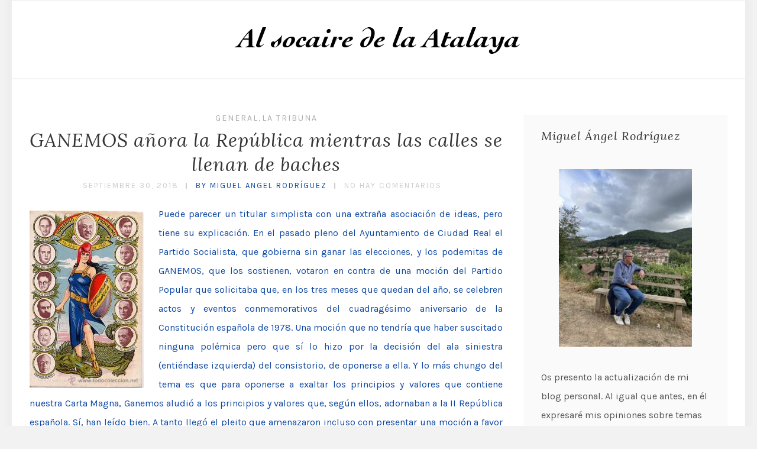

--- FILE ---
content_type: text/html; charset=UTF-8
request_url: https://www.plazadelamarina.es/2018/09/
body_size: 16759
content:
<!DOCTYPE html>
<html lang="es" class="no-js" >
<!-- start -->
<head>
	<meta charset="UTF-8" />
	<meta name="viewport" content="width=device-width, initial-scale=1, maximum-scale=1" />
    <meta name="format-detection" content="telephone=no">
		
	<title>septiembre 2018 &#8211; Miguel Ángel Rodríguez</title>
<meta name='robots' content='max-image-preview:large' />
<link rel='dns-prefetch' href='//use.fontawesome.com' />
<link rel='dns-prefetch' href='//fonts.googleapis.com' />
<link rel="alternate" type="application/rss+xml" title="Miguel Ángel Rodríguez &raquo; Feed" href="https://www.plazadelamarina.es/feed/" />
<link rel="alternate" type="application/rss+xml" title="Miguel Ángel Rodríguez &raquo; Feed de los comentarios" href="https://www.plazadelamarina.es/comments/feed/" />
		<!-- This site uses the Google Analytics by MonsterInsights plugin v9.9.0 - Using Analytics tracking - https://www.monsterinsights.com/ -->
		<!-- Nota: MonsterInsights no está actualmente configurado en este sitio. El dueño del sitio necesita identificarse usando su cuenta de Google Analytics en el panel de ajustes de MonsterInsights. -->
					<!-- No tracking code set -->
				<!-- / Google Analytics by MonsterInsights -->
		<script type="text/javascript">
window._wpemojiSettings = {"baseUrl":"https:\/\/s.w.org\/images\/core\/emoji\/14.0.0\/72x72\/","ext":".png","svgUrl":"https:\/\/s.w.org\/images\/core\/emoji\/14.0.0\/svg\/","svgExt":".svg","source":{"concatemoji":"https:\/\/www.plazadelamarina.es\/wp-includes\/js\/wp-emoji-release.min.js?ver=6.1.9"}};
/*! This file is auto-generated */
!function(e,a,t){var n,r,o,i=a.createElement("canvas"),p=i.getContext&&i.getContext("2d");function s(e,t){var a=String.fromCharCode,e=(p.clearRect(0,0,i.width,i.height),p.fillText(a.apply(this,e),0,0),i.toDataURL());return p.clearRect(0,0,i.width,i.height),p.fillText(a.apply(this,t),0,0),e===i.toDataURL()}function c(e){var t=a.createElement("script");t.src=e,t.defer=t.type="text/javascript",a.getElementsByTagName("head")[0].appendChild(t)}for(o=Array("flag","emoji"),t.supports={everything:!0,everythingExceptFlag:!0},r=0;r<o.length;r++)t.supports[o[r]]=function(e){if(p&&p.fillText)switch(p.textBaseline="top",p.font="600 32px Arial",e){case"flag":return s([127987,65039,8205,9895,65039],[127987,65039,8203,9895,65039])?!1:!s([55356,56826,55356,56819],[55356,56826,8203,55356,56819])&&!s([55356,57332,56128,56423,56128,56418,56128,56421,56128,56430,56128,56423,56128,56447],[55356,57332,8203,56128,56423,8203,56128,56418,8203,56128,56421,8203,56128,56430,8203,56128,56423,8203,56128,56447]);case"emoji":return!s([129777,127995,8205,129778,127999],[129777,127995,8203,129778,127999])}return!1}(o[r]),t.supports.everything=t.supports.everything&&t.supports[o[r]],"flag"!==o[r]&&(t.supports.everythingExceptFlag=t.supports.everythingExceptFlag&&t.supports[o[r]]);t.supports.everythingExceptFlag=t.supports.everythingExceptFlag&&!t.supports.flag,t.DOMReady=!1,t.readyCallback=function(){t.DOMReady=!0},t.supports.everything||(n=function(){t.readyCallback()},a.addEventListener?(a.addEventListener("DOMContentLoaded",n,!1),e.addEventListener("load",n,!1)):(e.attachEvent("onload",n),a.attachEvent("onreadystatechange",function(){"complete"===a.readyState&&t.readyCallback()})),(e=t.source||{}).concatemoji?c(e.concatemoji):e.wpemoji&&e.twemoji&&(c(e.twemoji),c(e.wpemoji)))}(window,document,window._wpemojiSettings);
</script>
<style type="text/css">
img.wp-smiley,
img.emoji {
	display: inline !important;
	border: none !important;
	box-shadow: none !important;
	height: 1em !important;
	width: 1em !important;
	margin: 0 0.07em !important;
	vertical-align: -0.1em !important;
	background: none !important;
	padding: 0 !important;
}
</style>
	<link rel='stylesheet' id='wp-block-library-css' href='https://www.plazadelamarina.es/wp-includes/css/dist/block-library/style.min.css?ver=6.1.9' type='text/css' media='all' />
<link rel='stylesheet' id='classic-theme-styles-css' href='https://www.plazadelamarina.es/wp-includes/css/classic-themes.min.css?ver=1' type='text/css' media='all' />
<style id='global-styles-inline-css' type='text/css'>
body{--wp--preset--color--black: #000000;--wp--preset--color--cyan-bluish-gray: #abb8c3;--wp--preset--color--white: #ffffff;--wp--preset--color--pale-pink: #f78da7;--wp--preset--color--vivid-red: #cf2e2e;--wp--preset--color--luminous-vivid-orange: #ff6900;--wp--preset--color--luminous-vivid-amber: #fcb900;--wp--preset--color--light-green-cyan: #7bdcb5;--wp--preset--color--vivid-green-cyan: #00d084;--wp--preset--color--pale-cyan-blue: #8ed1fc;--wp--preset--color--vivid-cyan-blue: #0693e3;--wp--preset--color--vivid-purple: #9b51e0;--wp--preset--gradient--vivid-cyan-blue-to-vivid-purple: linear-gradient(135deg,rgba(6,147,227,1) 0%,rgb(155,81,224) 100%);--wp--preset--gradient--light-green-cyan-to-vivid-green-cyan: linear-gradient(135deg,rgb(122,220,180) 0%,rgb(0,208,130) 100%);--wp--preset--gradient--luminous-vivid-amber-to-luminous-vivid-orange: linear-gradient(135deg,rgba(252,185,0,1) 0%,rgba(255,105,0,1) 100%);--wp--preset--gradient--luminous-vivid-orange-to-vivid-red: linear-gradient(135deg,rgba(255,105,0,1) 0%,rgb(207,46,46) 100%);--wp--preset--gradient--very-light-gray-to-cyan-bluish-gray: linear-gradient(135deg,rgb(238,238,238) 0%,rgb(169,184,195) 100%);--wp--preset--gradient--cool-to-warm-spectrum: linear-gradient(135deg,rgb(74,234,220) 0%,rgb(151,120,209) 20%,rgb(207,42,186) 40%,rgb(238,44,130) 60%,rgb(251,105,98) 80%,rgb(254,248,76) 100%);--wp--preset--gradient--blush-light-purple: linear-gradient(135deg,rgb(255,206,236) 0%,rgb(152,150,240) 100%);--wp--preset--gradient--blush-bordeaux: linear-gradient(135deg,rgb(254,205,165) 0%,rgb(254,45,45) 50%,rgb(107,0,62) 100%);--wp--preset--gradient--luminous-dusk: linear-gradient(135deg,rgb(255,203,112) 0%,rgb(199,81,192) 50%,rgb(65,88,208) 100%);--wp--preset--gradient--pale-ocean: linear-gradient(135deg,rgb(255,245,203) 0%,rgb(182,227,212) 50%,rgb(51,167,181) 100%);--wp--preset--gradient--electric-grass: linear-gradient(135deg,rgb(202,248,128) 0%,rgb(113,206,126) 100%);--wp--preset--gradient--midnight: linear-gradient(135deg,rgb(2,3,129) 0%,rgb(40,116,252) 100%);--wp--preset--duotone--dark-grayscale: url('#wp-duotone-dark-grayscale');--wp--preset--duotone--grayscale: url('#wp-duotone-grayscale');--wp--preset--duotone--purple-yellow: url('#wp-duotone-purple-yellow');--wp--preset--duotone--blue-red: url('#wp-duotone-blue-red');--wp--preset--duotone--midnight: url('#wp-duotone-midnight');--wp--preset--duotone--magenta-yellow: url('#wp-duotone-magenta-yellow');--wp--preset--duotone--purple-green: url('#wp-duotone-purple-green');--wp--preset--duotone--blue-orange: url('#wp-duotone-blue-orange');--wp--preset--font-size--small: 13px;--wp--preset--font-size--medium: 20px;--wp--preset--font-size--large: 36px;--wp--preset--font-size--x-large: 42px;--wp--preset--spacing--20: 0.44rem;--wp--preset--spacing--30: 0.67rem;--wp--preset--spacing--40: 1rem;--wp--preset--spacing--50: 1.5rem;--wp--preset--spacing--60: 2.25rem;--wp--preset--spacing--70: 3.38rem;--wp--preset--spacing--80: 5.06rem;}:where(.is-layout-flex){gap: 0.5em;}body .is-layout-flow > .alignleft{float: left;margin-inline-start: 0;margin-inline-end: 2em;}body .is-layout-flow > .alignright{float: right;margin-inline-start: 2em;margin-inline-end: 0;}body .is-layout-flow > .aligncenter{margin-left: auto !important;margin-right: auto !important;}body .is-layout-constrained > .alignleft{float: left;margin-inline-start: 0;margin-inline-end: 2em;}body .is-layout-constrained > .alignright{float: right;margin-inline-start: 2em;margin-inline-end: 0;}body .is-layout-constrained > .aligncenter{margin-left: auto !important;margin-right: auto !important;}body .is-layout-constrained > :where(:not(.alignleft):not(.alignright):not(.alignfull)){max-width: var(--wp--style--global--content-size);margin-left: auto !important;margin-right: auto !important;}body .is-layout-constrained > .alignwide{max-width: var(--wp--style--global--wide-size);}body .is-layout-flex{display: flex;}body .is-layout-flex{flex-wrap: wrap;align-items: center;}body .is-layout-flex > *{margin: 0;}:where(.wp-block-columns.is-layout-flex){gap: 2em;}.has-black-color{color: var(--wp--preset--color--black) !important;}.has-cyan-bluish-gray-color{color: var(--wp--preset--color--cyan-bluish-gray) !important;}.has-white-color{color: var(--wp--preset--color--white) !important;}.has-pale-pink-color{color: var(--wp--preset--color--pale-pink) !important;}.has-vivid-red-color{color: var(--wp--preset--color--vivid-red) !important;}.has-luminous-vivid-orange-color{color: var(--wp--preset--color--luminous-vivid-orange) !important;}.has-luminous-vivid-amber-color{color: var(--wp--preset--color--luminous-vivid-amber) !important;}.has-light-green-cyan-color{color: var(--wp--preset--color--light-green-cyan) !important;}.has-vivid-green-cyan-color{color: var(--wp--preset--color--vivid-green-cyan) !important;}.has-pale-cyan-blue-color{color: var(--wp--preset--color--pale-cyan-blue) !important;}.has-vivid-cyan-blue-color{color: var(--wp--preset--color--vivid-cyan-blue) !important;}.has-vivid-purple-color{color: var(--wp--preset--color--vivid-purple) !important;}.has-black-background-color{background-color: var(--wp--preset--color--black) !important;}.has-cyan-bluish-gray-background-color{background-color: var(--wp--preset--color--cyan-bluish-gray) !important;}.has-white-background-color{background-color: var(--wp--preset--color--white) !important;}.has-pale-pink-background-color{background-color: var(--wp--preset--color--pale-pink) !important;}.has-vivid-red-background-color{background-color: var(--wp--preset--color--vivid-red) !important;}.has-luminous-vivid-orange-background-color{background-color: var(--wp--preset--color--luminous-vivid-orange) !important;}.has-luminous-vivid-amber-background-color{background-color: var(--wp--preset--color--luminous-vivid-amber) !important;}.has-light-green-cyan-background-color{background-color: var(--wp--preset--color--light-green-cyan) !important;}.has-vivid-green-cyan-background-color{background-color: var(--wp--preset--color--vivid-green-cyan) !important;}.has-pale-cyan-blue-background-color{background-color: var(--wp--preset--color--pale-cyan-blue) !important;}.has-vivid-cyan-blue-background-color{background-color: var(--wp--preset--color--vivid-cyan-blue) !important;}.has-vivid-purple-background-color{background-color: var(--wp--preset--color--vivid-purple) !important;}.has-black-border-color{border-color: var(--wp--preset--color--black) !important;}.has-cyan-bluish-gray-border-color{border-color: var(--wp--preset--color--cyan-bluish-gray) !important;}.has-white-border-color{border-color: var(--wp--preset--color--white) !important;}.has-pale-pink-border-color{border-color: var(--wp--preset--color--pale-pink) !important;}.has-vivid-red-border-color{border-color: var(--wp--preset--color--vivid-red) !important;}.has-luminous-vivid-orange-border-color{border-color: var(--wp--preset--color--luminous-vivid-orange) !important;}.has-luminous-vivid-amber-border-color{border-color: var(--wp--preset--color--luminous-vivid-amber) !important;}.has-light-green-cyan-border-color{border-color: var(--wp--preset--color--light-green-cyan) !important;}.has-vivid-green-cyan-border-color{border-color: var(--wp--preset--color--vivid-green-cyan) !important;}.has-pale-cyan-blue-border-color{border-color: var(--wp--preset--color--pale-cyan-blue) !important;}.has-vivid-cyan-blue-border-color{border-color: var(--wp--preset--color--vivid-cyan-blue) !important;}.has-vivid-purple-border-color{border-color: var(--wp--preset--color--vivid-purple) !important;}.has-vivid-cyan-blue-to-vivid-purple-gradient-background{background: var(--wp--preset--gradient--vivid-cyan-blue-to-vivid-purple) !important;}.has-light-green-cyan-to-vivid-green-cyan-gradient-background{background: var(--wp--preset--gradient--light-green-cyan-to-vivid-green-cyan) !important;}.has-luminous-vivid-amber-to-luminous-vivid-orange-gradient-background{background: var(--wp--preset--gradient--luminous-vivid-amber-to-luminous-vivid-orange) !important;}.has-luminous-vivid-orange-to-vivid-red-gradient-background{background: var(--wp--preset--gradient--luminous-vivid-orange-to-vivid-red) !important;}.has-very-light-gray-to-cyan-bluish-gray-gradient-background{background: var(--wp--preset--gradient--very-light-gray-to-cyan-bluish-gray) !important;}.has-cool-to-warm-spectrum-gradient-background{background: var(--wp--preset--gradient--cool-to-warm-spectrum) !important;}.has-blush-light-purple-gradient-background{background: var(--wp--preset--gradient--blush-light-purple) !important;}.has-blush-bordeaux-gradient-background{background: var(--wp--preset--gradient--blush-bordeaux) !important;}.has-luminous-dusk-gradient-background{background: var(--wp--preset--gradient--luminous-dusk) !important;}.has-pale-ocean-gradient-background{background: var(--wp--preset--gradient--pale-ocean) !important;}.has-electric-grass-gradient-background{background: var(--wp--preset--gradient--electric-grass) !important;}.has-midnight-gradient-background{background: var(--wp--preset--gradient--midnight) !important;}.has-small-font-size{font-size: var(--wp--preset--font-size--small) !important;}.has-medium-font-size{font-size: var(--wp--preset--font-size--medium) !important;}.has-large-font-size{font-size: var(--wp--preset--font-size--large) !important;}.has-x-large-font-size{font-size: var(--wp--preset--font-size--x-large) !important;}
.wp-block-navigation a:where(:not(.wp-element-button)){color: inherit;}
:where(.wp-block-columns.is-layout-flex){gap: 2em;}
.wp-block-pullquote{font-size: 1.5em;line-height: 1.6;}
</style>
<link rel='stylesheet' id='ctf_styles-css' href='https://www.plazadelamarina.es/wp-content/plugins/custom-twitter-feeds/css/ctf-styles.min.css?ver=2.3.1' type='text/css' media='all' />
<link rel='stylesheet' id='ssb-front-css-css' href='https://www.plazadelamarina.es/wp-content/plugins/simple-social-buttons/assets/css/front.css?ver=6.2.0' type='text/css' media='all' />
<link rel='stylesheet' id='googleFonts-css' href='https://fonts.googleapis.com/css?family=Karla%3A400%2C700%7CLora%3A400%2C700%2C400italic%7CKarla%3A400%2C700%7CPlayfair+Display%3A400%2C400italic&#038;ver=6.1.9' type='text/css' media='all' />
<link rel='stylesheet' id='style-css' href='https://www.plazadelamarina.es/wp-content/themes/everly-lite/style.css?ver=6.1.9' type='text/css' media='all' />
<style id='style-inline-css' type='text/css'>


.block_footer_text, .quote-category .blogpostcategory {font-family: Playfair Display, "Helvetica Neue", Arial, Helvetica, Verdana, sans-serif;}
body {	 
	background:#f2f2f2   !important;
	color:#525452;
	font-family: Karla, "Helvetica Neue", Arial, Helvetica, Verdana, sans-serif;
	font-size: 16px;
	font-weight: normal;
}

::selection { background: #000; color:#fff; text-shadow: none; }

h1, h2, h3, h4, h5, h6, .block1 p, .hebe .tp-tab-desc {font-family: Lora, "Helvetica Neue", Arial, Helvetica, Verdana, sans-serif;}
h1 { 	
	color:#333;
	font-size: 34px !important;
	}
	
h2, .term-description p { 	
	color:#333;
	font-size: 32px !important;
	}

h3 { 	
	color:#333;
	font-size: 30px !important;
	}

h4 { 	
	color:#333;
	font-size: 26px !important;
	}	
	
h5 { 	
	color:#333;
	font-size: 22px !important;
	}	

h6 { 	
	color:#333;
	font-size: 18px !important;
	}	

.pagenav a {font-family: Karla !important;
			  font-size: 13px;
			  font-weight:normal;
			  color:#222222;
}
.block1_lower_text p,.widget_wysija_cont .updated, .widget_wysija_cont .login .message, p.edd-logged-in, #edd_login_form, #edd_login_form p  {font-family: Karla, "Helvetica Neue", Arial, Helvetica, Verdana, sans-serif !important;color:#444;font-size:14px;}

a, select, input, textarea, button{ color:#343434;}
h3#reply-title, select, input, textarea, button, .link-category .title a, .wttitle h4 a{font-family: Karla, "Helvetica Neue", Arial, Helvetica, Verdana, sans-serif;}



/* ***********************
--------------------------------------
------------MAIN COLOR----------
--------------------------------------
*********************** */

a:hover, span, .current-menu-item a, .blogmore, .more-link, .pagenav.fixedmenu li a:hover, .widget ul li a:hover,.pagenav.fixedmenu li.current-menu-item > a,.block2_text a,
.blogcontent a, .sentry a, .post-meta a:hover, .sidebar .social_icons i:hover,.blog_social .addthis_toolbox a:hover, .addthis_toolbox a:hover, .content.blog .single-date, a.post-meta-author, .block1_text p,
.grid .blog-category a, .pmc-main-menu li.colored a, .top-wrapper .social_icons a i:hover

{
	color:#c5a179;
}

.su-quote-style-default  {border-left:5px solid #c5a179;}
.addthis_toolbox a i:hover {color:#c5a179 !important;}
 
/* ***********************
--------------------------------------
------------BACKGROUND MAIN COLOR----------
--------------------------------------
*********************** */

.top-cart, .widget_tag_cloud a:hover, .sidebar .widget_search #searchsubmit,
.specificComment .comment-reply-link:hover, #submit:hover,  .wpcf7-submit:hover, #submit:hover,
.link-title-previous:hover, .link-title-next:hover, .specificComment .comment-edit-link:hover, .specificComment .comment-reply-link:hover, h3#reply-title small a:hover, .pagenav li a:after,
.widget_wysija_cont .wysija-submit,.widget ul li:before, #footer .widget_search #searchsubmit, .everly-read-more a:hover, .blogpost .tags a:hover,
.mainwrap.single-default.sidebar .link-title-next:hover, .mainwrap.single-default.sidebar .link-title-previous:hover, .everly-home-deals-more a:hover, .top-search-form i:hover, .edd-submit.button.blue:hover,
ul#menu-top-menu, a.catlink:hover, .everly-read-more a, #commentform #submit, input[type="submit"]
  {
	background:#c5a179 ;
}
.pagenav  li li a:hover {background:none;}
.edd-submit.button.blue:hover, .cart_item.edd_checkout a:hover {background:#c5a179 !important;}
.link-title-previous:hover, .link-title-next:hover {color:#fff;}
#headerwrap {background:#ffffff;}


#everly-slider-wrapper, .everly-rev-slider {padding-top:px;}

 /* ***********************
--------------------------------------
------------BOXED---------------------
-----------------------------------*/
 header,.outerpagewrap{background:none !important;}

@media screen and (min-width:1240px){
body {width:1240px !important;margin:0 auto !important;}
.top-nav ul{margin-right: -21px !important;}
.mainwrap.shop {float:none;}
.pagenav.fixedmenu { width: 1240px !important;}
.bottom-support-tab,.totop{right:5px;}
 	body {
	background:#f2f2f2   !important; 
	
	}
	
	
}
     
.top-wrapper {background:;}

.pagenav {background:#ffffff;border-top:px solid #000;border-bottom:px solid #000;} 
 


/* ***********************
--------------------------------------
------------CUSTOM CSS----------
--------------------------------------
*********************** */


</style>
<script type='text/javascript' src='https://www.plazadelamarina.es/wp-includes/js/jquery/jquery.min.js?ver=3.6.1' id='jquery-core-js'></script>
<script type='text/javascript' src='https://www.plazadelamarina.es/wp-includes/js/jquery/jquery-migrate.min.js?ver=3.3.2' id='jquery-migrate-js'></script>
<script type='text/javascript' src='https://www.plazadelamarina.es/wp-content/themes/everly-lite/js/jquery.bxslider.js?ver=1' id='jquery.bxslider-js'></script>
<script type='text/javascript' src='https://use.fontawesome.com/30ede005b9.js' id='font-awesome_pms-js'></script>
<link rel="https://api.w.org/" href="https://www.plazadelamarina.es/wp-json/" /><link rel="EditURI" type="application/rsd+xml" title="RSD" href="https://www.plazadelamarina.es/xmlrpc.php?rsd" />
<link rel="wlwmanifest" type="application/wlwmanifest+xml" href="https://www.plazadelamarina.es/wp-includes/wlwmanifest.xml" />
<meta name="generator" content="WordPress 6.1.9" />
 <style media="screen">

		.simplesocialbuttons.simplesocialbuttons_inline .ssb-fb-like, .simplesocialbuttons.simplesocialbuttons_inline amp-facebook-like {
	  margin: ;
	}
		 /*inline margin*/
		.simplesocialbuttons.simplesocialbuttons_inline.simplesocial-sm-round button{
	  margin: ;
	}
	
	
	
	
	
	
			 /*margin-digbar*/

	
	
	
	
	
	
	
</style>

<!-- Open Graph Meta Tags generated by Simple Social Buttons 6.2.0 -->
<meta property="og:title" content="GANEMOS añora la República mientras las calles se llenan de baches - Miguel Ángel Rodríguez" />
<meta property="og:type" content="website" />
<meta property="og:description" content="Puede parecer un titular simplista con una extra&ntilde;a asociaci&oacute;n de ideas, pero tiene su explicaci&oacute;n. En el pasado pleno del Ayuntamiento de Ciudad Real el Partido Socialista, que gobierna sin ganar las elecciones, y los podemitas de GANEMOS, que los sostienen, votaron en contra de una moci&oacute;n del Partido Popular que solicitaba que, en los tres meses que quedan del&hellip;" />
<meta property="og:url" content="https://www.plazadelamarina.es/ganemos-anora-la-republica-mientras-las-calles-se-llenan-de-baches/" />
<meta property="og:site_name" content="Miguel Ángel Rodríguez" />
<meta property="og:image" content="http://www.plazadelamarina.es/wp-content/uploads/2018/09/0BF98727-57B5-4155-B7B9-5F308626C4F9-193x300.jpeg" />
<meta name="twitter:card" content="summary_large_image" />
<meta name="twitter:description" content="Puede parecer un titular simplista con una extra&ntilde;a asociaci&oacute;n de ideas, pero tiene su explicaci&oacute;n. En el pasado pleno del Ayuntamiento de Ciudad Real el Partido Socialista, que gobierna sin ganar las elecciones, y los podemitas de GANEMOS, que los sostienen, votaron en contra de una moci&oacute;n del Partido Popular que solicitaba que, en los tres meses que quedan del&hellip;" />
<meta name="twitter:title" content="GANEMOS añora la República mientras las calles se llenan de baches - Miguel Ángel Rodríguez" />
<meta property="twitter:image" content="http://www.plazadelamarina.es/wp-content/uploads/2018/09/0BF98727-57B5-4155-B7B9-5F308626C4F9-193x300.jpeg" />
<style type="text/css">.recentcomments a{display:inline !important;padding:0 !important;margin:0 !important;}</style><link rel="me" href="https://twitter.com/marodriguezg3" /><meta name="twitter:widgets:link-color" content="#000000" /><meta name="twitter:widgets:border-color" content="#000000" /><meta name="twitter:partner" content="tfwp" />
<meta name="twitter:card" content="summary" /><meta name="twitter:title" content="Mes: septiembre 2018" /><meta name="twitter:site" content="@marodriguezg3" />
		<style type="text/css" id="wp-custom-css">
			a:hover, span, .current-menu-item a, .blogmore, .more-link, .pagenav.fixedmenu li a:hover, .widget ul li a:hover, .pagenav.fixedmenu li.current-menu-item > a, .block2_text a, .blogcontent a, .sentry a, .post-meta a:hover, .sidebar .social_icons i:hover, .blog_social .addthis_toolbox a:hover, .addthis_toolbox a:hover, .content.blog .single-date, a.post-meta-author, .block1_text p, .grid .blog-category a, .pmc-main-menu li.colored a, .top-wrapper .social_icons a i:hover {
    color: #0d47a1;
p.justificar {
  text-align: justify;
}
		</style>
		</head>		
<!-- start body -->
<body class="archive date everly_boxed" >
	<!-- start header -->
			<!-- fixed menu -->		
				
			
			<div class="pagenav fixedmenu">						
				<div class="holder-fixedmenu">							
					<div class="logo-fixedmenu">								
											<a href="https://www.plazadelamarina.es/"><img src="http://www.plazadelamarina.es/wp-content/uploads/2021/04/socaire-2.png" alt="Miguel Ángel Rodríguez - Política, economía y cultura de Defensa" ></a>
										</div>
						<div class="menu-fixedmenu home">
							
					</div>
				</div>	
			</div>
				<header>
				<!-- top bar -->
									<div class="top-wrapper">
						<div class="top-wrapper-content">
							<div class="top-left">
															</div>
							<div class="top-right">
															</div>
						</div>
					</div>
								
					<div id="headerwrap">			
						<!-- logo and main menu -->
						<div id="header">
							<!-- respoonsive menu main-->
							<!-- respoonsive menu no scrool bar -->
							<div class="respMenu noscroll">
								<div class="resp_menu_button"><i class="fa fa-list-ul fa-2x"></i></div>
									
							</div>	
							<!-- logo -->
							<div class="logo-inner">
								<div id="logo" class="">
																		<a href="https://www.plazadelamarina.es/"><img src="									http://www.plazadelamarina.es/wp-content/uploads/2021/04/socaire.png" alt="Miguel Ángel Rodríguez - Política, economía y cultura de Defensa" /></a>
								</div>
																	
							</div>	
							
							<!-- main menu -->
							<div class="pagenav"> 	
								<div class="pmc-main-menu">
																			
								</div> 	
							</div> 
						</div>
					</div> 							
												
				
						
									</header>	
						

<!-- main content start -->
<div class="mainwrap blog  sidebar default">
	<div class="main clearfix">
		<div class="pad"></div>			
		<div class="content blog">
																			
			
											
			
			
					

			<div class="blogpostcategory">
				<div class="topBlog">	
					<div class="blog-category"><em><a href="https://www.plazadelamarina.es/category/general/" >General</a>, <a href="https://www.plazadelamarina.es/category/la-tribuna/" >La Tribuna</a></em> </div>
					<h2 class="title"><a href="https://www.plazadelamarina.es/ganemos-anora-la-republica-mientras-las-calles-se-llenan-de-baches/" rel="bookmark" title="Permanent Link to GANEMOS añora la República mientras las calles se llenan de baches">GANEMOS añora la República mientras las calles se llenan de baches</a></h2>
											<div class = "post-meta">
														<a class="post-meta-time" href="https://www.plazadelamarina.es/2018/09/30/">septiembre 30, 2018</a> <a class="post-meta-author" href="">by Miguel Angel Rodríguez</a> <a href="https://www.plazadelamarina.es/ganemos-anora-la-republica-mientras-las-calles-se-llenan-de-baches/#commentform">No hay comentarios</a>		
						</div>
						 <!-- end of post meta -->
				</div>					
										
	<div class="entry">
		<div class = "meta">		
			<div class="blogContent">
				<div class="blogcontent"><p class="s4" style="text-align: justify;"><span class="s2"><span class="bumpedFont15"><a href="http://www.plazadelamarina.es/ganemos-anora-la-republica-mientras-las-calles-se-llenan-de-baches/0bf98727-57b5-4155-b7b9-5f308626c4f9/" rel="attachment wp-att-1724"><img decoding="async" class="alignleft size-medium wp-image-1724" src="http://www.plazadelamarina.es/wp-content/uploads/2018/09/0BF98727-57B5-4155-B7B9-5F308626C4F9-193x300.jpeg" rel="lightbox[1723]" alt="" width="193" height="300" srcset="https://www.plazadelamarina.es/wp-content/uploads/2018/09/0BF98727-57B5-4155-B7B9-5F308626C4F9-193x300.jpeg 193w, https://www.plazadelamarina.es/wp-content/uploads/2018/09/0BF98727-57B5-4155-B7B9-5F308626C4F9.jpeg 345w" sizes="(max-width: 193px) 100vw, 193px" /></a>Puede parecer un titular simplista con una extraña asociación de ideas, pero tiene su explicación. En el pasado pleno del Ayuntamiento de Ciudad Real el Partido Socialista, que gobierna sin ganar las elecciones, y los pode</span></span><span class="s2"><span class="bumpedFont15">mitas de GANEMOS, que los sostienen</span></span><span class="s2"><span class="bumpedFont15">, votaron en contra de una moción del Partido Popular que solicitaba que, en los tres meses que quedan del año, se celebren actos y eventos conmemorativos del cuadragésimo aniversario de la Constitución española de 1978. Una moción que no tendría que haber suscitado ninguna polémica pero que sí lo hizo por la decisión del ala siniestra (entiéndase izquierda) del consistorio, de oponerse a ella. Y lo más chungo del tema es que para oponerse a exaltar los principios y valores que contiene nuestra Carta Magna, Ganemos aludió a los principios y valores que, según ellos, adornaban a la II República española. Sí, han leído bien. A tanto llegó el pleito que amenazaron incluso con presentar una moción a favor de la II República en el siguiente pleno. Yo les respondí algo irónicamente que el Grupo Popular presentaría entonces otra a favor del Trienio Liberal de 1820 a 1823, </span></span><span class="s2"><span class="bumpedFont15">ya que debatir sobre ambos periodos históricos es lo que más interesa a los ciudadrealeños en estos momentos. Y aquí enlazo con el titular. A los vecinos de Ciudad Real lo que le interesa de verdad y lo que quieren escuchar de sus representantes políticos son soluciones a sus problemas del día a día. Al vecino que se deja la cubierta de la rueda y los bajos del coche todos los días transitando por la Avenida de los Reyes Católicos, por </span></span><span class="s2"><span class="bumpedFont15">la calle Fernando </span></span><span class="s2"><span class="bumpedFont15">Alonso de Coca o por Severo Ochoa no les interesa que les cuenten milongas de la II República, le interesa que le arreglen las calles. Al vecino de la calle Adelfas</span></span><span class="s2"><span class="bumpedFont15">, </span></span><span class="s2"><span class="bumpedFont15">que le saltan las ratas al jardín por falta de limpieza</span></span><span class="s2"><span class="bumpedFont15"> en las calles,</span></span><span class="s2"><span class="bumpedFont15"> lo que quiere es poder estar tranquilo en su jardín. Al vecino que se cayó en la calle Postas</span></span><span class="s2"><span class="bumpedFont15">,</span></span><span class="s2"><span class="bumpedFont15">porque tropezó en una acera en mal estado</span></span><span class="s2"><span class="bumpedFont15">,</span></span><span class="s2"><span class="bumpedFont15">lo que le interesa es que le arreglen la acera, no oír hablar de la educación inclusiva en las escuelas de 1935 cuando ninguno de los que estábamos en el pleno habíamos nacido. </span></span><span class="s2"><span class="bumpedFont15">Al vecino de la calle Hidalgos o de la calle Madrilas lo que le interesa es que se cumplan los compromisos del pleno en materia de ruido. O que se cumpla la moción que se aprobó, también del Partido Popular, exigiendo medidas para todos razonables menos para el equipo de Gobierno. Les puedo asegurar que a esos vecinos les interesa más que se haga cumplir la ley y las ordenanzas en materia de ruido que conocer </span></span><span class="s2"><span class="bumpedFont15">o pedir explicaciones de por qué la República persiguió a la Iglesia y expulsó de España a órdenes religiosas como la Compañía de Jesús. Si al final traen una moción a favor de la II República se demostrará que la izquierda solo busca el enfrentamiento mirando al pasado porque no es capaz de dar soluciones a los problemas del presente.</span></span><span class="s2"><span class="bumpedFont15">Les aconsejo que lo que deben hacer es instar al PSOE de Pilar Zamora a traer al pleno una propuesta de ordenanzas fiscales para que debatamos sobre la posibilidad de bajar los impuestos y las tasas. Eso si les preocupa a los vecinos de Ciudad Real. Mientras la presión fiscal es de las más altas de España, Ganemos se divierte con juegos florales y añoran una II República repudiada por los que ayudaron a traerla a España en 1931. </span></span><span class="s2"><span class="bumpedFont15">Mientras Ciudad Real,</span></span><span class="s2"><span class="bumpedFont15"> la ciudad de todos, ya no puede soportar este desgobierno. </span></span></p>
<p class="s4" style="text-align: justify;">
</div>
						
				<div class="bottomBlog">
			
										
					<div class="blog_social"> Share: <div class="addthis_toolbox"><div class="custom_images"><a class="addthis_button_facebook" addthis:url="https://www.plazadelamarina.es/ganemos-anora-la-republica-mientras-las-calles-se-llenan-de-baches/" addthis:title="GANEMOS añora la República mientras las calles se llenan de baches" ><i class="fa fa-facebook"></i></a><a class="addthis_button_twitter" addthis:url="https://www.plazadelamarina.es/ganemos-anora-la-republica-mientras-las-calles-se-llenan-de-baches/" addthis:title="GANEMOS añora la República mientras las calles se llenan de baches"><i class="fa fa-twitter"></i></a><a class="addthis_button_pinterest_share" addthis:url="https://www.plazadelamarina.es/ganemos-anora-la-republica-mientras-las-calles-se-llenan-de-baches/" addthis:title="GANEMOS añora la República mientras las calles se llenan de baches"><i class="fa fa-pinterest"></i></a><a class="addthis_button_google_plusone_share" addthis:url="https://www.plazadelamarina.es/ganemos-anora-la-republica-mientras-las-calles-se-llenan-de-baches/" g:plusone:count="false" addthis:title="GANEMOS añora la República mientras las calles se llenan de baches"><i class="fa fa-google-plus"></i></a><a class="addthis_button_stumbleupon" addthis:url="https://www.plazadelamarina.es/ganemos-anora-la-republica-mientras-las-calles-se-llenan-de-baches/" addthis:title="GANEMOS añora la República mientras las calles se llenan de baches"><i class="fa fa-stumbleupon"></i></a></div><script type="text/javascript" src="https://s7.addthis.com/js/300/addthis_widget.js"></script></div></div>
										 <!-- end of socials -->
					
										<div class="blog_time_read">
						Reading time: 3 min					</div>
										<!-- end of reading -->
				</div> 
		
		 <!-- end of bottom blog -->
			</div>
			
			
		
</div>		
	</div>
			</div>
			
					
						
														
			
											
			
			
					

			<div class="blogpostcategory">
				<div class="topBlog">	
					<div class="blog-category"><em><a href="https://www.plazadelamarina.es/category/general/" >General</a>, <a href="https://www.plazadelamarina.es/category/la-tribuna/" >La Tribuna</a>, <a href="https://www.plazadelamarina.es/category/opinion/" >Opinión</a></em> </div>
					<h2 class="title"><a href="https://www.plazadelamarina.es/la-legislatura-y-la-ciudad-van-cuesta-abajo/" rel="bookmark" title="Permanent Link to La legislatura y la ciudad van cuesta abajo">La legislatura y la ciudad van cuesta abajo</a></h2>
											<div class = "post-meta">
														<a class="post-meta-time" href="https://www.plazadelamarina.es/2018/09/22/">septiembre 22, 2018</a> <a class="post-meta-author" href="">by Miguel Angel Rodríguez</a> <a href="https://www.plazadelamarina.es/la-legislatura-y-la-ciudad-van-cuesta-abajo/#commentform">No hay comentarios</a>		
						</div>
						 <!-- end of post meta -->
				</div>					
										
	<div class="entry">
		<div class = "meta">		
			<div class="blogContent">
				<div class="blogcontent"><p style="text-align: justify;"><a href="http://www.plazadelamarina.es/la-legislatura-y-la-ciudad-van-cuesta-abajo/cuesta-abajo/" rel="attachment wp-att-1720"><img decoding="async" loading="lazy" class="alignleft size-medium wp-image-1720" src="http://www.plazadelamarina.es/wp-content/uploads/2018/09/cuesta-abajo-300x192.jpg" rel="lightbox[1719]" alt="" width="300" height="192" srcset="https://www.plazadelamarina.es/wp-content/uploads/2018/09/cuesta-abajo-300x192.jpg 300w, https://www.plazadelamarina.es/wp-content/uploads/2018/09/cuesta-abajo.jpg 750w" sizes="(max-width: 300px) 100vw, 300px" /></a>Hace aproximadamente un año y en estas mismas páginas me preguntaba hacia dónde va el Ayuntamiento. Tras más de tres años de mandato, con una legislatura del “gobierno del cambio” que ya va cuesta abajo, cabe preguntarse si el cambio ha sido a mejor o a peor para nuestra ciudad. Todo dependerá de a quien se pregunte, si te vas a la puerta de la sede del PSOE dirán que excepcional, pero si le preguntas a un ciudadano normal y corriente la respuesta será bien distinta. Hace un año me hacía la misma pregunta que San Pedro al Señor: Quo Vadis? ¿Hacia dónde va nuestro Ayuntamiento? Las quejas que nos han estado llegando en relación a la limpieza y al cuidado de las zonas verdes y arbolado de la ciudad, lejos de disminuir se intensifican. Ese patrimonio verde que fue la mejor tarjeta de presentación de nuestra ciudad durante muchos años ha dejado de ser una prioridad para nuestro Ayuntamiento que proyecto pequeños parques mientras descuida los pulmones verdes de nuestra ciudad como por ejemplo el parque de Atocha o el parque forestal de La Atalaya. En los  Plenos, cuando enumeramos las quejas de los vecinos en materia de limpieza poniendo casos concretos llegados al Ayuntamiento, la concejal de Limpieza echa balones fuera y prefiera atacar a los anteriores equipos de Gobierno del PP en vez de plantear soluciones como le reclaman los vecinos. Los vecinos están hartos y se quejan. Se quejan de la inacción de un equipo de Gobierno más preocupado en hacer oposición a la oposición que en gobernar. Un equipo de Gobierno más preocupado en agradar a Ganemos/Podemos, que tienen la llave, que en contentar a los vecinos de Ciudad Real dando satisfacción a sus demandas. Y es que esto de la “nueva política” lo impregna todo. No limpiar las calles es “nueva política”. No tratar con fitosanitarios los árboles y dejar que mueran bajo las plagas es “nueva política”. Durante el verano los árboles de algunas zonas de la ciudad se han llenado de pequeños coleópteros amarillentos que han suscitado las quejas de los sufridores vecinos de nuestra ciudad. Se sigue sin explicar por qué se han puesto unos contenedores que no son accesibles para las personas con algún tipo de discapacidad. Sin pedal para abrir la tapa. Algo que en los pueblos de alrededor tienen y no tiene la capital, inaudito. Seguimos pensando que el Ayuntamiento se ha propuesto mejorar la cuenta de resultados del RSU a costa de los vecinos de Ciudad Real. Si para el RSU estos contenedores de peor calidad le han supuesto un ahorro en cuanto al material y en cuanto a la mano de obra que se necesita para su recogida, ¿por qué ese menor coste no se ha traducido en una bajada de las tarifas que el Ayuntamiento de Ciudad Real paga al Consorcio? Muchas dudas sin resolver y muchos vecinos molestos. Muchos frentes abiertos para este final de legislatura. Y de momentos seguimos sin pleno de Ordenanzas porque este ayuntamiento no tiene una política fiscal más allá de subir los impuestos a los vecinos. Piensan que no llevando el tema al Pleno y subiendo las tasas por detrás en Junta de Gobierno no les vamos a poner colorados pero se equivocan. Plantearemos una propuesta de bajada de tasas e impuestos y si se niegan a debatirla quedará claro que no quieren dar voz a los miles de vecinos de Ciudad Real que se sienten representados por el Partido Popular.</p>
<p>&nbsp;</p>
</div>
						
				<div class="bottomBlog">
			
										
					<div class="blog_social"> Share: <div class="addthis_toolbox"><div class="custom_images"><a class="addthis_button_facebook" addthis:url="https://www.plazadelamarina.es/la-legislatura-y-la-ciudad-van-cuesta-abajo/" addthis:title="La legislatura y la ciudad van cuesta abajo" ><i class="fa fa-facebook"></i></a><a class="addthis_button_twitter" addthis:url="https://www.plazadelamarina.es/la-legislatura-y-la-ciudad-van-cuesta-abajo/" addthis:title="La legislatura y la ciudad van cuesta abajo"><i class="fa fa-twitter"></i></a><a class="addthis_button_pinterest_share" addthis:url="https://www.plazadelamarina.es/la-legislatura-y-la-ciudad-van-cuesta-abajo/" addthis:title="La legislatura y la ciudad van cuesta abajo"><i class="fa fa-pinterest"></i></a><a class="addthis_button_google_plusone_share" addthis:url="https://www.plazadelamarina.es/la-legislatura-y-la-ciudad-van-cuesta-abajo/" g:plusone:count="false" addthis:title="La legislatura y la ciudad van cuesta abajo"><i class="fa fa-google-plus"></i></a><a class="addthis_button_stumbleupon" addthis:url="https://www.plazadelamarina.es/la-legislatura-y-la-ciudad-van-cuesta-abajo/" addthis:title="La legislatura y la ciudad van cuesta abajo"><i class="fa fa-stumbleupon"></i></a></div><script type="text/javascript" src="https://s7.addthis.com/js/300/addthis_widget.js"></script></div></div>
										 <!-- end of socials -->
					
										<div class="blog_time_read">
						Reading time: 3 min					</div>
										<!-- end of reading -->
				</div> 
		
		 <!-- end of bottom blog -->
			</div>
			
			
		
</div>		
	</div>
			</div>
			
					
						
														
			
											
			
			
					

			<div class="blogpostcategory">
				<div class="topBlog">	
					<div class="blog-category"><em><a href="https://www.plazadelamarina.es/category/general/" >General</a>, <a href="https://www.plazadelamarina.es/category/la-tribuna/" >La Tribuna</a>, <a href="https://www.plazadelamarina.es/category/opinion/" >Opinión</a></em> </div>
					<h2 class="title"><a href="https://www.plazadelamarina.es/la-modernizacion-de-ciudad-real-cuando-psoe-y-ganemos-salgan-del-gobierno/" rel="bookmark" title="Permanent Link to La modernización de Ciudad Real, cuando PSOE y GANEMOS salgan del Gobierno">La modernización de Ciudad Real, cuando PSOE y GANEMOS salgan del Gobierno</a></h2>
											<div class = "post-meta">
														<a class="post-meta-time" href="https://www.plazadelamarina.es/2018/09/16/">septiembre 16, 2018</a> <a class="post-meta-author" href="">by Miguel Angel Rodríguez</a> <a href="https://www.plazadelamarina.es/la-modernizacion-de-ciudad-real-cuando-psoe-y-ganemos-salgan-del-gobierno/#commentform">No hay comentarios</a>		
						</div>
						 <!-- end of post meta -->
				</div>					
										
	<div class="entry">
		<div class = "meta">		
			<div class="blogContent">
				<div class="blogcontent"><p style="text-align: justify;">Ya dejé dicho en estas mismas páginas que la modernización de la ciudad no pasa por el PSOE. Un partido tan antiguo como el PSOE solo puede ofrecer soluciones antiguas. No hay más que ver cómo está Ciudad Real en estos tres años y medio de gobierno del PSOE y la marca blanca de PODEMOS. Esta semana Page ha vuelto a estar en Ciudad Real. Venía de paso, porque iba a Puertollano a inaugurar un museo con la exposición permanente de la gran fotógrafa García Rodero, pero claro, ya que estaba por aquí se le hacía feo no parar. Y como no tenía nada que decir volvió a hablar de su famoso “plan”. Que Page tiene un plan es una cosa sabida. En cada ciudad que visita anuncia un plan para esa ciudad aunque los que le conocemos ya sabemos que el único plan que tiene es intentar mantener la poltrona a toda costa. Volvió a vender la burra del famoso “plan de modernización” y volvió a decir (otra vez) que en los próximos siete años se van a invertir más de 100 millones de euros en nuestra ciudad. Será como el “milagro económico” de la España de los años 60. Una evolución político-económica, un cambio de mentalidad de la mano del PSOE, ese partido tan moderno. Page nos sacará del subdesarrollo con un plan que incluye inversiones en infraestructuras, reutilización de los edificios icónicos de la ciudad y la regeneración de espacios. De momento lo único que tenemos del plan es la cesión a la ciudad del espacio que hay detrás del edificio de la antigua delegación de Sanidad en la calle Postas para que el Ayuntamiento gaste casi 400 mil euros en hacer un mini parque. Gastar casi 70 millones de las antiguas pesetas en hacer un parque a escasos metros del parque de Gasset me parece cuando menos un despilfarro.  Y sobre todo porque en otras partes de la ciudad como por ejemplo en el pinar que hay frente al Hospital General están echando asfalto. Se están cargando una zona verde que daba desahogo a esa zona de la ciudad y a los que tienen que ir por obligación al Hospital. Tampoco parece que para modernizar Ciudad Real haga falta tirar el edificio del antiguo Hospital de Nuestra Señora de Alarcos. Sí hacía falta reformar el Pabellón Ferial. Cuando se suscitó la polémica del pabellón hace algunos años porque el PSOE quería hacer el nuevo pabellón en Miguelturra, el Partido Popular entonces en el Gobierno municipal apuntó que la solución debería ser ampliar el existente. Ahora, diez años después nos dan la razón por lo que bienvenida sea la rectificación. Pero de ahí a meter la necesaria obra en el plan de modernización va un trecho. Más que nada porque se trata de una obra de la Diputación en un inmueble de su propiedad.</p>
<p style="text-align: justify;"><a href="http://www.plazadelamarina.es/celebracion-dia-de-la-inmaculada-patrona-de-la-infanteria/1437678388_10422510_1083388981689069_800961716860983863_n_1-2/" rel="attachment wp-att-1291"><img decoding="async" loading="lazy" class="alignleft size-medium wp-image-1291" src="http://www.plazadelamarina.es/wp-content/uploads/2016/12/1437678388_10422510_1083388981689069_800961716860983863_n_1-300x128.jpg" rel="lightbox[1716]" alt="" width="300" height="128" srcset="https://www.plazadelamarina.es/wp-content/uploads/2016/12/1437678388_10422510_1083388981689069_800961716860983863_n_1-300x128.jpg 300w, https://www.plazadelamarina.es/wp-content/uploads/2016/12/1437678388_10422510_1083388981689069_800961716860983863_n_1.jpg 860w" sizes="(max-width: 300px) 100vw, 300px" /></a>De la parte que tenía que poner el Estado nada de nada. Cuando el plan se presentó el Gobierno nacional estaba en manos del PP y ahora que está en manos del PSOE no vemos ningún tipo de reivindicación por parte del PSOE capitalino a sus jefes de Madrid. Parece que no les queda claro que ellos están aquí para recibir órdenes de los vecinos de Ciudad Real, no de Page ni de Pedro Sánchez. La modernización de Ciudad Real empezará cuando el PSOE y PODEMOS salgan del gobierno municipal.</p>
</div>
						
				<div class="bottomBlog">
			
										
					<div class="blog_social"> Share: <div class="addthis_toolbox"><div class="custom_images"><a class="addthis_button_facebook" addthis:url="https://www.plazadelamarina.es/la-modernizacion-de-ciudad-real-cuando-psoe-y-ganemos-salgan-del-gobierno/" addthis:title="La modernización de Ciudad Real, cuando PSOE y GANEMOS salgan del Gobierno" ><i class="fa fa-facebook"></i></a><a class="addthis_button_twitter" addthis:url="https://www.plazadelamarina.es/la-modernizacion-de-ciudad-real-cuando-psoe-y-ganemos-salgan-del-gobierno/" addthis:title="La modernización de Ciudad Real, cuando PSOE y GANEMOS salgan del Gobierno"><i class="fa fa-twitter"></i></a><a class="addthis_button_pinterest_share" addthis:url="https://www.plazadelamarina.es/la-modernizacion-de-ciudad-real-cuando-psoe-y-ganemos-salgan-del-gobierno/" addthis:title="La modernización de Ciudad Real, cuando PSOE y GANEMOS salgan del Gobierno"><i class="fa fa-pinterest"></i></a><a class="addthis_button_google_plusone_share" addthis:url="https://www.plazadelamarina.es/la-modernizacion-de-ciudad-real-cuando-psoe-y-ganemos-salgan-del-gobierno/" g:plusone:count="false" addthis:title="La modernización de Ciudad Real, cuando PSOE y GANEMOS salgan del Gobierno"><i class="fa fa-google-plus"></i></a><a class="addthis_button_stumbleupon" addthis:url="https://www.plazadelamarina.es/la-modernizacion-de-ciudad-real-cuando-psoe-y-ganemos-salgan-del-gobierno/" addthis:title="La modernización de Ciudad Real, cuando PSOE y GANEMOS salgan del Gobierno"><i class="fa fa-stumbleupon"></i></a></div><script type="text/javascript" src="https://s7.addthis.com/js/300/addthis_widget.js"></script></div></div>
										 <!-- end of socials -->
					
										<div class="blog_time_read">
						Reading time: 3 min					</div>
										<!-- end of reading -->
				</div> 
		
		 <!-- end of bottom blog -->
			</div>
			
			
		
</div>		
	</div>
			</div>
			
					
						
														
			
											
			
			
					

			<div class="blogpostcategory">
				<div class="topBlog">	
					<div class="blog-category"><em><a href="https://www.plazadelamarina.es/category/general/" >General</a>, <a href="https://www.plazadelamarina.es/category/la-tribuna/" >La Tribuna</a>, <a href="https://www.plazadelamarina.es/category/opinion/" >Opinión</a></em> </div>
					<h2 class="title"><a href="https://www.plazadelamarina.es/ni-sepes-ni-participacion-ciudadana/" rel="bookmark" title="Permanent Link to Ni SEPES ni participación ciudadana">Ni SEPES ni participación ciudadana</a></h2>
											<div class = "post-meta">
														<a class="post-meta-time" href="https://www.plazadelamarina.es/2018/09/09/">septiembre 9, 2018</a> <a class="post-meta-author" href="">by Miguel Angel Rodríguez</a> <a href="https://www.plazadelamarina.es/ni-sepes-ni-participacion-ciudadana/#commentform">No hay comentarios</a>		
						</div>
						 <!-- end of post meta -->
				</div>					
										
	<div class="entry">
		<div class = "meta">		
			<div class="blogContent">
				<div class="blogcontent"><p style="text-align: justify;"><a href="http://www.plazadelamarina.es/el-pleno-dejo-al-descubierto-las-verguenzas-del-equipo-de-gobierno/sepes/" rel="attachment wp-att-1602"><img decoding="async" loading="lazy" class="alignleft size-medium wp-image-1602" src="http://www.plazadelamarina.es/wp-content/uploads/2018/02/sepes-300x104.png" rel="lightbox[1714]" alt="" width="300" height="104" srcset="https://www.plazadelamarina.es/wp-content/uploads/2018/02/sepes-300x104.png 300w, https://www.plazadelamarina.es/wp-content/uploads/2018/02/sepes.png 646w" sizes="(max-width: 300px) 100vw, 300px" /></a>En una reciente entrevista la señora Zamora volvió a hablar del polígono SEPES. Dijo que espera que el Polígono Sepes “se llene” de empresas en la próxima legislatura, como si con ese simple deseo seguido de la fórmula “abra cadabra” las empresas aparecieran allí de un día para otro. También ha valorado como “esencial” la liberación de suelo público para que se instalen empresas, que “son las que crean empleo”. Mire, en eso si estamos de acuerdo. Son las empresas las que crean empleo, por eso no entendemos por qué sigue haciendo oídos sordos a las peticiones que le hacemos en el sentido de rebajar las tasas y los impuestos para estas empresas generadoras de empleo. No estamos para tirar cohetes en este tema y hace unos días hemos podido leer que la capital encabeza el aumento del paro en las grandes localidades. Una triste noticia, pero desde luego predecible por la nula política de generación de empleo que está haciendo este equipo de Gobierno. Volviendo al tema de SEPES, hace casi un año que el Ayuntamiento empezó a dar ruido con este tema. Se promovió desde el equipo de Gobierno un llamado “frente común” para conseguir que SEPES agilizara la cuestión. Un frente común pero no completo, porque no se contó con la oposición. En octubre hará un año como digo y hasta la fecha no consta que haya habido ninguna reunión ni ningún avance en la materia, y eso que ahora SEPES lo controla el PSOE. Por eso mucho nos tememos que esta cuestión surgió para intentar desgastar al anterior Gobierno nacional del Partido Popular y que ahora ya no interesa tanto. En cualquier caso, siempre hemos dicho que además de suelo una empresa valora otras cuestiones antes de instalarse en una ciudad. Los impuestos. Mientras que no se cree un marco fiscal favorable no esperemos grandes anuncios. PSOE y PODEMOS dan miedo a las empresas y estas huyen hacia otros climas más propicios. Seguimos sin conocer el famoso listado de las empresas que querían instalarse en SEPES. Lo gestione el PP o el PSOE, SEPES  necesita saber que habrá compradores y hasta ahora nada de nada. La famosa lista solo existe en la imaginación del señor concejal de Promoción Económica, alcanzando ya la categoría de leyenda urbana. Es curioso que si el Ayuntamiento ha detectado por fin que lo que de verdad necesita esta ciudad es suelo industrial y empresas, no dirija todos sus esfuerzos a conseguir ese objetivo. Y otra cosa que dice en la entrevista la primer edil es que “ahora” hay participación ciudadana. Nos gustaría que nos indicara que ha pasado con los famosos presupuestos participativos que llevaba en su programa. Tres presupuestos ha aprobado ya y ninguno ha contado con la opinión de los vecinos. Aquí los únicos que participan y que opinan son el PSOE y la franquicia de PODEMOS. Si se preguntara a los vecinos qué opinan de las obras en la Avenida de los Reyes Católicos igual se llevaban una sorpresa. O de la eliminación de las plazas de aparcamiento en Pedrera Baja. Nos tememos que esto de la participación era otra mentira como lo de quitar la zona azul o las remunicipalizaciones. Nos merecemos un Gobierno que trabaje más y no nos mienta.</p>
</div>
						
				<div class="bottomBlog">
			
										
					<div class="blog_social"> Share: <div class="addthis_toolbox"><div class="custom_images"><a class="addthis_button_facebook" addthis:url="https://www.plazadelamarina.es/ni-sepes-ni-participacion-ciudadana/" addthis:title="Ni SEPES ni participación ciudadana" ><i class="fa fa-facebook"></i></a><a class="addthis_button_twitter" addthis:url="https://www.plazadelamarina.es/ni-sepes-ni-participacion-ciudadana/" addthis:title="Ni SEPES ni participación ciudadana"><i class="fa fa-twitter"></i></a><a class="addthis_button_pinterest_share" addthis:url="https://www.plazadelamarina.es/ni-sepes-ni-participacion-ciudadana/" addthis:title="Ni SEPES ni participación ciudadana"><i class="fa fa-pinterest"></i></a><a class="addthis_button_google_plusone_share" addthis:url="https://www.plazadelamarina.es/ni-sepes-ni-participacion-ciudadana/" g:plusone:count="false" addthis:title="Ni SEPES ni participación ciudadana"><i class="fa fa-google-plus"></i></a><a class="addthis_button_stumbleupon" addthis:url="https://www.plazadelamarina.es/ni-sepes-ni-participacion-ciudadana/" addthis:title="Ni SEPES ni participación ciudadana"><i class="fa fa-stumbleupon"></i></a></div><script type="text/javascript" src="https://s7.addthis.com/js/300/addthis_widget.js"></script></div></div>
										 <!-- end of socials -->
					
										<div class="blog_time_read">
						Reading time: 2 min					</div>
										<!-- end of reading -->
				</div> 
		
		 <!-- end of bottom blog -->
			</div>
			
			
		
</div>		
	</div>
			</div>
			
					
						
														
			
											
			
			
					

			<div class="blogpostcategory">
				<div class="topBlog">	
					<div class="blog-category"><em><a href="https://www.plazadelamarina.es/category/general/" >General</a>, <a href="https://www.plazadelamarina.es/category/la-tribuna/" >La Tribuna</a>, <a href="https://www.plazadelamarina.es/category/opinion/" >Opinión</a></em> </div>
					<h2 class="title"><a href="https://www.plazadelamarina.es/el-psoe-nos-hace-la-cuesta-de-septiembre-mas-empinada/" rel="bookmark" title="Permanent Link to El PSOE nos hace la cuesta de Septiembre más empinada">El PSOE nos hace la cuesta de Septiembre más empinada</a></h2>
											<div class = "post-meta">
														<a class="post-meta-time" href="https://www.plazadelamarina.es/2018/09/02/">septiembre 2, 2018</a> <a class="post-meta-author" href="">by Miguel Angel Rodríguez</a> <a href="https://www.plazadelamarina.es/el-psoe-nos-hace-la-cuesta-de-septiembre-mas-empinada/#commentform">No hay comentarios</a>		
						</div>
						 <!-- end of post meta -->
				</div>					
										
	<div class="entry">
		<div class = "meta">		
			<div class="blogContent">
				<div class="blogcontent"><p style="text-align: justify;"><a href="http://www.plazadelamarina.es/el-psoe-nos-hace-la-cuesta-de-septiembre-mas-empinada/cuesta-septiembre/" rel="attachment wp-att-1709"><img decoding="async" loading="lazy" class="alignleft size-full wp-image-1709" src="http://www.plazadelamarina.es/wp-content/uploads/2018/09/cuesta-septiembre.jpg" rel="lightbox[1708]" alt="" width="250" height="248" srcset="https://www.plazadelamarina.es/wp-content/uploads/2018/09/cuesta-septiembre.jpg 250w, https://www.plazadelamarina.es/wp-content/uploads/2018/09/cuesta-septiembre-150x150.jpg 150w, https://www.plazadelamarina.es/wp-content/uploads/2018/09/cuesta-septiembre-144x144.jpg 144w" sizes="(max-width: 250px) 100vw, 250px" /></a>Llega septiembre y la actividad política retoma impulso en un frenesí que ya no parará hasta las elecciones municipales y autonómicas de mayo de 2019. También en apenas unos días empieza el nuevo curso escolar y los gastos de las familias se disparan en «equipamiento»: libros, material escolar, uniformes y ropa, además de los propios gastos asociados de escolarización, cuotas, actividades extraescolares o en los alumnos más mayores, el alojamiento cuando no se estudia cerca del lugar de residencia de los progenitores. La Organización de Consumidores y Usuarios (OCU) estima unos 500 euros por niño o adolescente de gasto medio. Echen cuentas. La parte más importante del presupuesto, los libros escolares, serán este año un 4,2% más caros. Frente a esta realidad tenemos otra que hace que la cuesta sea cada vez más empinada. La otra realidad es que los gobiernos socialistas que padecemos (sin haber ganado las elecciones ninguno), se dedican a subir los impuestos en estas fechas para hacer que la cuesta deje de ser una cuesta y se convierta en un “ocho mil” parecido al Everest. Pedro Sánchez, también conocido como “Falconetti” por su afición al avión “Falcon” de la Fuerza Aérea, está negociando con PODEMOS una subida de impuestos. Empezó por el carburante diesel y ahora ya habla sin tapujos de subir el IRPF para que entre todos le paguemos la fiesta de mantenerse en Moncloa sin convocar elecciones. En Ciudad Real tres cuartos de lo mismo. Más impuestos y peores servicios. Todavía tenemos reciente el sablazo del IBI que hace que septiembre se presente oscuro para los bolsillos de los habitantes de la capital. Una capital que tras más de tres años de gobierno del PSOE y de la marca blanca de PODEMOS, es menos capital. Aún resuenan en los oídos las dos promesas principales de la coalición izquierdista que nos gobierna. En el tema de la zona azul ya no saben que decir para que no se hable de que anunciaron por tierra, mar y aire que la iban a quitar y ahí sigue tan lozana y recaudando sus buenos cuartos al Ayuntamiento de Ciudad Real. El sábado en este mismo periódico el concejal-recogedor de firmas contra la Zona Azul, David Serrano, volvió a anunciar que se va a “abrir un proceso de diálogo con las empresas” para abordar el rediseño de la zona azul, pero reconociendo que “no tiene plazos concretos”. Ya no cuela señor Serrano. Ya no cuela señora Zamora. Reconozcan que engañaron a los vecinos de Ciudad Real con este tema y asuman que están gobernando sin ganar las elecciones cabalgando sobre dos grandes mentiras, que a la larga les pasarán factura. La otra mentira fue la de las remunicipalizaciones. Las empresas que prestan servicio para el Ayuntamiento están ganando más dinero que nunca y cada vez se privatizan más cosas. Sin ir mas lejos hoy lunes, la Junta de Gobierno aprobará la contratación de una empresa para tramitar expedientes sancionadores por infracciones a la Ley Orgánica 4/ 2015 de 30 de marzo de Protección de la Seguridad Ciudadana. Por favor señores gobernantes, que su propósito para septiembre sea dejar de tomar el pelo a los ciudadrealeños. Por cierto, la Avenida Reyes Católicos sigue sin asfaltar pese a que se dijo que en agosto estaría terminada la obra. Que desastre.</p>
<p>&nbsp;</p>
<p>&nbsp;</p>
</div>
						
				<div class="bottomBlog">
			
										
					<div class="blog_social"> Share: <div class="addthis_toolbox"><div class="custom_images"><a class="addthis_button_facebook" addthis:url="https://www.plazadelamarina.es/el-psoe-nos-hace-la-cuesta-de-septiembre-mas-empinada/" addthis:title="El PSOE nos hace la cuesta de Septiembre más empinada" ><i class="fa fa-facebook"></i></a><a class="addthis_button_twitter" addthis:url="https://www.plazadelamarina.es/el-psoe-nos-hace-la-cuesta-de-septiembre-mas-empinada/" addthis:title="El PSOE nos hace la cuesta de Septiembre más empinada"><i class="fa fa-twitter"></i></a><a class="addthis_button_pinterest_share" addthis:url="https://www.plazadelamarina.es/el-psoe-nos-hace-la-cuesta-de-septiembre-mas-empinada/" addthis:title="El PSOE nos hace la cuesta de Septiembre más empinada"><i class="fa fa-pinterest"></i></a><a class="addthis_button_google_plusone_share" addthis:url="https://www.plazadelamarina.es/el-psoe-nos-hace-la-cuesta-de-septiembre-mas-empinada/" g:plusone:count="false" addthis:title="El PSOE nos hace la cuesta de Septiembre más empinada"><i class="fa fa-google-plus"></i></a><a class="addthis_button_stumbleupon" addthis:url="https://www.plazadelamarina.es/el-psoe-nos-hace-la-cuesta-de-septiembre-mas-empinada/" addthis:title="El PSOE nos hace la cuesta de Septiembre más empinada"><i class="fa fa-stumbleupon"></i></a></div><script type="text/javascript" src="https://s7.addthis.com/js/300/addthis_widget.js"></script></div></div>
										 <!-- end of socials -->
					
										<div class="blog_time_read">
						Reading time: 2 min					</div>
										<!-- end of reading -->
				</div> 
		
		 <!-- end of bottom blog -->
			</div>
			
			
		
</div>		
	</div>
			</div>
			
					
						
								
										
									
		</div>
		<!-- sidebar -->
					<div class="sidebar">	
				<div class="widget widget_text"><h3>Miguel Ángel Rodríguez</h3><div class="widget-line"></div>			<div class="textwidget"><p><a href="https://www.plazadelamarina.es/whatsapp-image-2022-12-12-at-09-55-15/" rel="attachment wp-att-2037"><img decoding="async" loading="lazy" class="wp-image-2205 size-medium aligncenter" src="https://www.plazadelamarina.es/wp-content/uploads/2022/12/WhatsApp-Image-2022-12-12-at-09.55.15-225x300.jpeg" alt="" width="225" height="300" srcset="https://www.plazadelamarina.es/wp-content/uploads/2022/12/WhatsApp-Image-2022-12-12-at-09.55.15-225x300.jpeg 225w, https://www.plazadelamarina.es/wp-content/uploads/2022/12/WhatsApp-Image-2022-12-12-at-09.55.15-768x1024.jpeg 768w, https://www.plazadelamarina.es/wp-content/uploads/2022/12/WhatsApp-Image-2022-12-12-at-09.55.15.jpeg 960w" sizes="(max-width: 225px) 100vw, 225px" /></a><br />
Os presento la actualización de mi blog personal. Al igual que antes, en él expresaré mis opiniones sobre temas de actualidad, aunque no sólo de política. La economía y la historia también tendrán cabida con una visión amplia, centrada y moderada. También encontraréis temas relacionados con la Cultura de Defensa, porque creo que conocer la labor de nuestras Fuerzas Armadas es una obligación de todos. En este espacio tendrá cabida cualquier opinión siempre que sea respetuosa. Espero que podamos aprender mutuamente.</p>
</div>
		</div><div class="widget widget_search"><form method="get" id="searchform" class="searchform" action="https://www.plazadelamarina.es/" >
	<input type="text" value="" name="s" id="s" />
	<i class="fa fa-search search-desktop"></i>
	</form></div>
		<div class="widget widget_recent_entries">
		<h3>Entradas recientes</h3><div class="widget-line"></div>
		<ul>
											<li>
					<a href="https://www.plazadelamarina.es/los-tigre-rugen-de-nuevo-en-un-mundo-en-conflicto/">Los «Tigre» rugen de nuevo en un mundo en conflicto</a>
									</li>
											<li>
					<a href="https://www.plazadelamarina.es/donde-estan-los-militares/">¿Dónde están los militares?</a>
									</li>
											<li>
					<a href="https://www.plazadelamarina.es/jose-alberto-martin-toledano-in-memoriam/">José Alberto Martín-Toledano. In memoriam</a>
									</li>
											<li>
					<a href="https://www.plazadelamarina.es/la-policia-nacional-200-anos-al-servicio-de-espana/">La Policía Nacional, 200 años al servicio de España</a>
									</li>
											<li>
					<a href="https://www.plazadelamarina.es/el-juramento-de-dona-leonor-un-dia-feliz-para-una-espana-convulsa/">El juramento de Doña Leonor, un día feliz para una España convulsa</a>
									</li>
					</ul>

		</div><div class="widget widget_text"><h3>En twitter</h3><div class="widget-line"></div>			<div class="textwidget"><a class="twitter-timeline" data-height="1000" href="https://twitter.com/marodriguezg3">Tweets by marodriguezg3</a> <script async src="//platform.twitter.com/widgets.js" charset="utf-8"></script></div>
		</div><div class="widget widget_categories"><h3>Categorías</h3><div class="widget-line"></div>
			<ul>
					<li class="cat-item cat-item-21"><a href="https://www.plazadelamarina.es/category/comunicacion/">Comunicación</a>
</li>
	<li class="cat-item cat-item-78"><a href="https://www.plazadelamarina.es/category/cultura-de-defensa/">CULTURA DE DEFENSA</a>
</li>
	<li class="cat-item cat-item-4"><a href="https://www.plazadelamarina.es/category/destacados/">Destacados</a>
</li>
	<li class="cat-item cat-item-1"><a href="https://www.plazadelamarina.es/category/general/">General</a>
</li>
	<li class="cat-item cat-item-3"><a href="https://www.plazadelamarina.es/category/la-tribuna/">La Tribuna</a>
</li>
	<li class="cat-item cat-item-5"><a href="https://www.plazadelamarina.es/category/opinion/">Opinión</a>
</li>
			</ul>

			</div><div class="widget widget_recent_comments"><h3>Comentarios recientes</h3><div class="widget-line"></div><ul id="recentcomments"><li class="recentcomments"><span class="comment-author-link"><a href='http://gcaffa@gmail,com' rel='external nofollow ugc' class='url'>Gabriel Caffarena Martín</a></span> en <a href="https://www.plazadelamarina.es/el-parque-de-la-bateria-y-sus-canones-del-155/#comment-3455">El parque de la «Batería» y sus cañones del 15,5</a></li><li class="recentcomments"><span class="comment-author-link">Miguel Angel Rodríguez</span> en <a href="https://www.plazadelamarina.es/al-socaire-de-la-atalaya/#comment-3221">Al socaire de la Atalaya</a></li><li class="recentcomments"><span class="comment-author-link">Margarita</span> en <a href="https://www.plazadelamarina.es/al-socaire-de-la-atalaya/#comment-3220">Al socaire de la Atalaya</a></li><li class="recentcomments"><span class="comment-author-link">Miguel Angel Rodríguez</span> en <a href="https://www.plazadelamarina.es/el-desastre-de-annual-entre-la-conmemoracion-y-el-olvido/#comment-3146">El desastre de Annual, entre la conmemoración y el olvido</a></li><li class="recentcomments"><span class="comment-author-link"><a href='https://latrompetadejerico.com/' rel='external nofollow ugc' class='url'>Sergio</a></span> en <a href="https://www.plazadelamarina.es/el-desastre-de-annual-entre-la-conmemoracion-y-el-olvido/#comment-3145">El desastre de Annual, entre la conmemoración y el olvido</a></li></ul></div><div class="widget widget_archive"><h3>Archivos</h3><div class="widget-line"></div>
			<ul>
					<li><a href='https://www.plazadelamarina.es/2025/03/'>marzo 2025</a></li>
	<li><a href='https://www.plazadelamarina.es/2024/12/'>diciembre 2024</a></li>
	<li><a href='https://www.plazadelamarina.es/2024/04/'>abril 2024</a></li>
	<li><a href='https://www.plazadelamarina.es/2024/01/'>enero 2024</a></li>
	<li><a href='https://www.plazadelamarina.es/2023/10/'>octubre 2023</a></li>
	<li><a href='https://www.plazadelamarina.es/2023/09/'>septiembre 2023</a></li>
	<li><a href='https://www.plazadelamarina.es/2023/08/'>agosto 2023</a></li>
	<li><a href='https://www.plazadelamarina.es/2023/06/'>junio 2023</a></li>
	<li><a href='https://www.plazadelamarina.es/2023/04/'>abril 2023</a></li>
	<li><a href='https://www.plazadelamarina.es/2023/03/'>marzo 2023</a></li>
	<li><a href='https://www.plazadelamarina.es/2023/02/'>febrero 2023</a></li>
	<li><a href='https://www.plazadelamarina.es/2023/01/'>enero 2023</a></li>
	<li><a href='https://www.plazadelamarina.es/2022/12/'>diciembre 2022</a></li>
	<li><a href='https://www.plazadelamarina.es/2022/11/'>noviembre 2022</a></li>
	<li><a href='https://www.plazadelamarina.es/2022/10/'>octubre 2022</a></li>
	<li><a href='https://www.plazadelamarina.es/2022/08/'>agosto 2022</a></li>
	<li><a href='https://www.plazadelamarina.es/2022/05/'>mayo 2022</a></li>
	<li><a href='https://www.plazadelamarina.es/2022/03/'>marzo 2022</a></li>
	<li><a href='https://www.plazadelamarina.es/2022/02/'>febrero 2022</a></li>
	<li><a href='https://www.plazadelamarina.es/2022/01/'>enero 2022</a></li>
	<li><a href='https://www.plazadelamarina.es/2021/12/'>diciembre 2021</a></li>
	<li><a href='https://www.plazadelamarina.es/2021/11/'>noviembre 2021</a></li>
	<li><a href='https://www.plazadelamarina.es/2021/09/'>septiembre 2021</a></li>
	<li><a href='https://www.plazadelamarina.es/2021/08/'>agosto 2021</a></li>
	<li><a href='https://www.plazadelamarina.es/2021/06/'>junio 2021</a></li>
	<li><a href='https://www.plazadelamarina.es/2021/05/'>mayo 2021</a></li>
	<li><a href='https://www.plazadelamarina.es/2021/04/'>abril 2021</a></li>
	<li><a href='https://www.plazadelamarina.es/2021/02/'>febrero 2021</a></li>
	<li><a href='https://www.plazadelamarina.es/2021/01/'>enero 2021</a></li>
	<li><a href='https://www.plazadelamarina.es/2020/10/'>octubre 2020</a></li>
	<li><a href='https://www.plazadelamarina.es/2020/08/'>agosto 2020</a></li>
	<li><a href='https://www.plazadelamarina.es/2020/06/'>junio 2020</a></li>
	<li><a href='https://www.plazadelamarina.es/2020/05/'>mayo 2020</a></li>
	<li><a href='https://www.plazadelamarina.es/2020/04/'>abril 2020</a></li>
	<li><a href='https://www.plazadelamarina.es/2020/03/'>marzo 2020</a></li>
	<li><a href='https://www.plazadelamarina.es/2020/02/'>febrero 2020</a></li>
	<li><a href='https://www.plazadelamarina.es/2020/01/'>enero 2020</a></li>
	<li><a href='https://www.plazadelamarina.es/2019/10/'>octubre 2019</a></li>
	<li><a href='https://www.plazadelamarina.es/2019/07/'>julio 2019</a></li>
	<li><a href='https://www.plazadelamarina.es/2019/05/'>mayo 2019</a></li>
	<li><a href='https://www.plazadelamarina.es/2019/04/'>abril 2019</a></li>
	<li><a href='https://www.plazadelamarina.es/2019/03/'>marzo 2019</a></li>
	<li><a href='https://www.plazadelamarina.es/2019/02/'>febrero 2019</a></li>
	<li><a href='https://www.plazadelamarina.es/2019/01/'>enero 2019</a></li>
	<li><a href='https://www.plazadelamarina.es/2018/12/'>diciembre 2018</a></li>
	<li><a href='https://www.plazadelamarina.es/2018/11/'>noviembre 2018</a></li>
	<li><a href='https://www.plazadelamarina.es/2018/10/'>octubre 2018</a></li>
	<li><a href='https://www.plazadelamarina.es/2018/09/' aria-current="page">septiembre 2018</a></li>
	<li><a href='https://www.plazadelamarina.es/2018/07/'>julio 2018</a></li>
	<li><a href='https://www.plazadelamarina.es/2018/06/'>junio 2018</a></li>
	<li><a href='https://www.plazadelamarina.es/2018/05/'>mayo 2018</a></li>
	<li><a href='https://www.plazadelamarina.es/2018/04/'>abril 2018</a></li>
	<li><a href='https://www.plazadelamarina.es/2018/03/'>marzo 2018</a></li>
	<li><a href='https://www.plazadelamarina.es/2018/02/'>febrero 2018</a></li>
	<li><a href='https://www.plazadelamarina.es/2018/01/'>enero 2018</a></li>
	<li><a href='https://www.plazadelamarina.es/2017/12/'>diciembre 2017</a></li>
	<li><a href='https://www.plazadelamarina.es/2017/11/'>noviembre 2017</a></li>
	<li><a href='https://www.plazadelamarina.es/2017/10/'>octubre 2017</a></li>
	<li><a href='https://www.plazadelamarina.es/2017/09/'>septiembre 2017</a></li>
	<li><a href='https://www.plazadelamarina.es/2017/07/'>julio 2017</a></li>
	<li><a href='https://www.plazadelamarina.es/2017/06/'>junio 2017</a></li>
	<li><a href='https://www.plazadelamarina.es/2017/05/'>mayo 2017</a></li>
	<li><a href='https://www.plazadelamarina.es/2017/04/'>abril 2017</a></li>
	<li><a href='https://www.plazadelamarina.es/2017/03/'>marzo 2017</a></li>
	<li><a href='https://www.plazadelamarina.es/2017/02/'>febrero 2017</a></li>
	<li><a href='https://www.plazadelamarina.es/2017/01/'>enero 2017</a></li>
	<li><a href='https://www.plazadelamarina.es/2016/12/'>diciembre 2016</a></li>
	<li><a href='https://www.plazadelamarina.es/2016/11/'>noviembre 2016</a></li>
	<li><a href='https://www.plazadelamarina.es/2016/10/'>octubre 2016</a></li>
	<li><a href='https://www.plazadelamarina.es/2016/09/'>septiembre 2016</a></li>
	<li><a href='https://www.plazadelamarina.es/2016/08/'>agosto 2016</a></li>
	<li><a href='https://www.plazadelamarina.es/2016/07/'>julio 2016</a></li>
	<li><a href='https://www.plazadelamarina.es/2016/06/'>junio 2016</a></li>
	<li><a href='https://www.plazadelamarina.es/2016/05/'>mayo 2016</a></li>
	<li><a href='https://www.plazadelamarina.es/2016/04/'>abril 2016</a></li>
	<li><a href='https://www.plazadelamarina.es/2016/03/'>marzo 2016</a></li>
	<li><a href='https://www.plazadelamarina.es/2016/02/'>febrero 2016</a></li>
	<li><a href='https://www.plazadelamarina.es/2016/01/'>enero 2016</a></li>
	<li><a href='https://www.plazadelamarina.es/2015/12/'>diciembre 2015</a></li>
	<li><a href='https://www.plazadelamarina.es/2015/11/'>noviembre 2015</a></li>
	<li><a href='https://www.plazadelamarina.es/2015/10/'>octubre 2015</a></li>
	<li><a href='https://www.plazadelamarina.es/2015/09/'>septiembre 2015</a></li>
	<li><a href='https://www.plazadelamarina.es/2015/08/'>agosto 2015</a></li>
	<li><a href='https://www.plazadelamarina.es/2015/07/'>julio 2015</a></li>
	<li><a href='https://www.plazadelamarina.es/2015/06/'>junio 2015</a></li>
	<li><a href='https://www.plazadelamarina.es/2015/05/'>mayo 2015</a></li>
	<li><a href='https://www.plazadelamarina.es/2015/04/'>abril 2015</a></li>
	<li><a href='https://www.plazadelamarina.es/2015/03/'>marzo 2015</a></li>
	<li><a href='https://www.plazadelamarina.es/2015/02/'>febrero 2015</a></li>
	<li><a href='https://www.plazadelamarina.es/2015/01/'>enero 2015</a></li>
	<li><a href='https://www.plazadelamarina.es/2014/12/'>diciembre 2014</a></li>
	<li><a href='https://www.plazadelamarina.es/2014/11/'>noviembre 2014</a></li>
	<li><a href='https://www.plazadelamarina.es/2014/10/'>octubre 2014</a></li>
	<li><a href='https://www.plazadelamarina.es/2014/09/'>septiembre 2014</a></li>
	<li><a href='https://www.plazadelamarina.es/2014/08/'>agosto 2014</a></li>
	<li><a href='https://www.plazadelamarina.es/2014/07/'>julio 2014</a></li>
	<li><a href='https://www.plazadelamarina.es/2014/06/'>junio 2014</a></li>
	<li><a href='https://www.plazadelamarina.es/2014/05/'>mayo 2014</a></li>
	<li><a href='https://www.plazadelamarina.es/2014/04/'>abril 2014</a></li>
	<li><a href='https://www.plazadelamarina.es/2014/03/'>marzo 2014</a></li>
	<li><a href='https://www.plazadelamarina.es/2014/02/'>febrero 2014</a></li>
	<li><a href='https://www.plazadelamarina.es/2014/01/'>enero 2014</a></li>
	<li><a href='https://www.plazadelamarina.es/2013/12/'>diciembre 2013</a></li>
	<li><a href='https://www.plazadelamarina.es/2013/11/'>noviembre 2013</a></li>
	<li><a href='https://www.plazadelamarina.es/2013/10/'>octubre 2013</a></li>
	<li><a href='https://www.plazadelamarina.es/2013/09/'>septiembre 2013</a></li>
	<li><a href='https://www.plazadelamarina.es/2013/08/'>agosto 2013</a></li>
	<li><a href='https://www.plazadelamarina.es/2013/07/'>julio 2013</a></li>
	<li><a href='https://www.plazadelamarina.es/2013/06/'>junio 2013</a></li>
	<li><a href='https://www.plazadelamarina.es/2013/05/'>mayo 2013</a></li>
	<li><a href='https://www.plazadelamarina.es/2013/04/'>abril 2013</a></li>
	<li><a href='https://www.plazadelamarina.es/2013/03/'>marzo 2013</a></li>
	<li><a href='https://www.plazadelamarina.es/2013/02/'>febrero 2013</a></li>
	<li><a href='https://www.plazadelamarina.es/2013/01/'>enero 2013</a></li>
	<li><a href='https://www.plazadelamarina.es/2012/12/'>diciembre 2012</a></li>
	<li><a href='https://www.plazadelamarina.es/2012/11/'>noviembre 2012</a></li>
	<li><a href='https://www.plazadelamarina.es/2012/10/'>octubre 2012</a></li>
	<li><a href='https://www.plazadelamarina.es/2012/09/'>septiembre 2012</a></li>
	<li><a href='https://www.plazadelamarina.es/2012/08/'>agosto 2012</a></li>
	<li><a href='https://www.plazadelamarina.es/2012/07/'>julio 2012</a></li>
	<li><a href='https://www.plazadelamarina.es/2012/06/'>junio 2012</a></li>
	<li><a href='https://www.plazadelamarina.es/2012/05/'>mayo 2012</a></li>
	<li><a href='https://www.plazadelamarina.es/2012/04/'>abril 2012</a></li>
	<li><a href='https://www.plazadelamarina.es/2012/03/'>marzo 2012</a></li>
	<li><a href='https://www.plazadelamarina.es/2012/02/'>febrero 2012</a></li>
	<li><a href='https://www.plazadelamarina.es/2012/01/'>enero 2012</a></li>
			</ul>

			</div>			</div>
			</div>
	
</div>											

<div class="totop"><div class="gototop"><div class="arrowgototop"></div></div></div>
<!-- footer-->
<!-- footer-->
<footer>
			
	
	<!-- footer bar at the bootom-->
	<div id="footerbwrap">
		<div id="footerb">
			<div class="lowerfooter">
			<div class="copyright">	
				Miguel Angel Rodríguez			</div>
			</div>
		</div>
	</div>	
</footer>	
<script type='text/javascript' src='https://www.plazadelamarina.es/wp-content/plugins/simple-social-buttons/assets/js/frontend-blocks.js?ver=6.2.0' id='ssb-blocks-front-js-js'></script>
<script type='text/javascript' id='ssb-front-js-js-extra'>
/* <![CDATA[ */
var SSB = {"ajax_url":"https:\/\/www.plazadelamarina.es\/wp-admin\/admin-ajax.php","fb_share_nonce":"62255efde2"};
/* ]]> */
</script>
<script type='text/javascript' src='https://www.plazadelamarina.es/wp-content/plugins/simple-social-buttons/assets/js/front.js?ver=6.2.0' id='ssb-front-js-js'></script>
<script type='text/javascript' src='https://www.plazadelamarina.es/wp-content/themes/everly-lite/js/jquery.fitvids.js?ver=1' id='fitvids-js'></script>
<script type='text/javascript' src='https://www.plazadelamarina.es/wp-content/themes/everly-lite/js/retina.min.js?ver=1' id='retina-js'></script>
<script type='text/javascript' src='https://www.plazadelamarina.es/wp-content/themes/everly-lite/js/custom.js?ver=1' id='everly_customjs-js'></script>
<script type='text/javascript' id='everly_customjs-js-after'>
	
		"use strict"; 
		jQuery(document).ready(function($){	
			jQuery(".searchform #s").attr("value","Search and hit enter...");	
			jQuery(".searchform #s").focus(function() {
				jQuery(".searchform #s").val("");
			});
			
			jQuery(".searchform #s").focusout(function() {
				if(jQuery(".searchform #s").attr("value") == "")
					jQuery(".searchform #s").attr("value","Search and hit enter...");
			});		
				
		});	
		
		
</script>
<script type='text/javascript' src='https://www.plazadelamarina.es/wp-content/themes/everly-lite/js/pmc_infinity.js?ver=1' id='pmc_infinity-js'></script>
<script type='text/javascript' src='https://www.plazadelamarina.es/wp-includes/js/jquery/ui/core.min.js?ver=1.13.2' id='jquery-ui-core-js'></script>
<script type='text/javascript' src='https://www.plazadelamarina.es/wp-includes/js/jquery/ui/tabs.min.js?ver=1.13.2' id='jquery-ui-tabs-js'></script>
</body>
</html>
